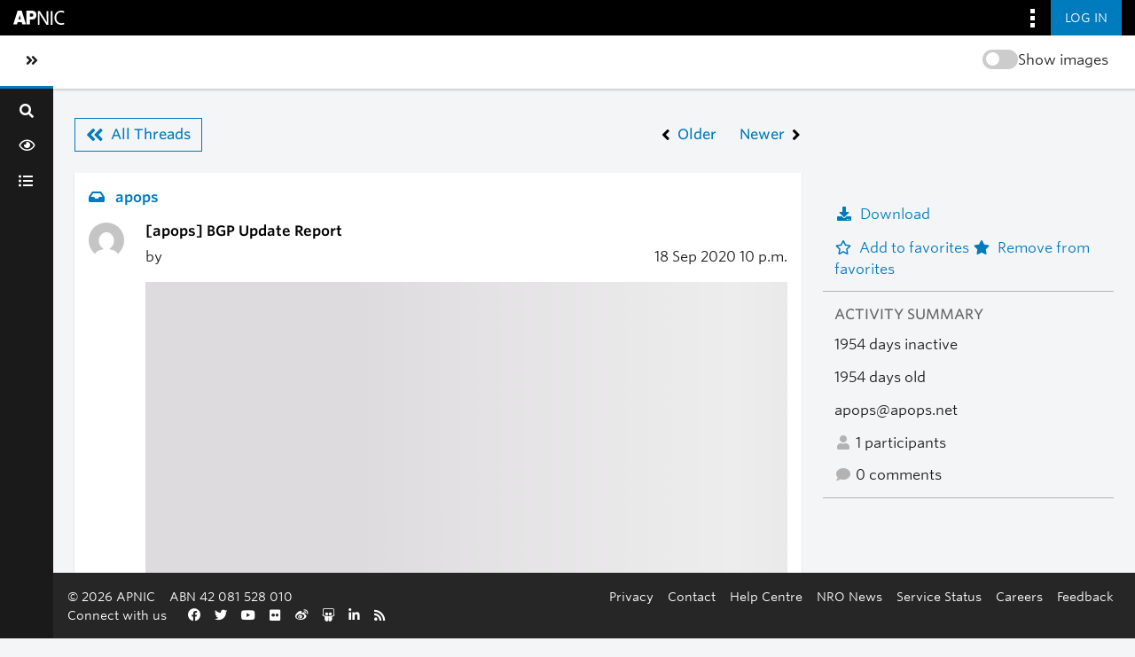

--- FILE ---
content_type: text/html; charset=utf-8
request_url: https://orbit.apnic.net/hyperkitty/list/apops@apops.net/thread/7TGICY62L53ZAIQMUR227VNM7CF66SCR/
body_size: 5039
content:







<!DOCTYPE html>
<html lang="en-au">
<head>
    <meta http-equiv="Content-Type" content="text/html; charset=UTF-8"/>
    <meta name="viewport" content="width=device-width, initial-scale=1.0"/>
    <meta name="ROBOTS" content="INDEX, FOLLOW"/>
    <title>
BGP Update Report - apops - 
Orbit

</title>
    <meta name="author" content=""/>
    <meta name="dc.language" content="en"/>
    <meta name="viewport"
          content="width=device-width, initial-scale=1">
    <meta name="description"
          content="Where the APNIC community connect, discuss and share information">
    <link rel="stylesheet" href="/static/CACHE/css/output.255f5d8c939d.css" type="text/css" media="all">

    <link rel="stylesheet" type="text/css" media="all" href="/static/community/frontend/css/community.5dc2fee3c7ce.css"/>

    <link rel="apple-touch-icon-precomposed"
          sizes="114x114"
          href="https://www.apnic.net/apple-touch-icon-114x114.png">
    <link rel="apple-touch-icon-precomposed"
          sizes="72x72"
          href="https://www.apnic.net/apple-touch-icon-72x72.png">
    <link rel="apple-touch-icon-precomposed"
          sizes="144x144"
          href="https://www.apnic.net/apple-touch-icon-144x144.png">
    <link rel="apple-touch-icon-precomposed"
          sizes="120x120"
          href="https://www.apnic.net/apple-touch-icon-120x120.png">
    <link rel="apple-touch-icon-precomposed"
          sizes="152x152"
          href="https://www.apnic.net/apple-touch-icon-152x152.png">
    <link rel="icon"
          type="image/png"
          href="https://www.apnic.net/favicon-32x32.png"
          sizes="32x32">
    <link rel="icon"
          type="image/png"
          href="https://www.apnic.net/favicon-16x16.png"
          sizes="16x16">

    <link rel="stylesheet"
          type="text/css"
          href="https://webdist.data.apnic.net/web-framework-theme/9.0.12/css/theme-app.min.css"
          integrity="sha384-316S4497f/x0B2Abw90ogXOiOBpskCDRWfjHQry4kxZh0KuE8VOGfgrvH+L+PCEn"
          crossorigin="anonymous"
    />

    <link rel="stylesheet"
          id="apnic-cloud-typography-css"
          href="https://www.apnic.net/fonts/835628/D99FF905ACA9D69D2.css"
          type="text/css"
          media="all"
    >

     
    
    


    
        <!-- Google Tag Manager -->
        <script>(function (w, d, s, l, i) {
            w[l] = w[l] || [];
            w[l].push({
                'gtm.start':
                    new Date().getTime(), event: 'gtm.js'
            });
            var f = d.getElementsByTagName(s)[0],
                j = d.createElement(s), dl = l != 'dataLayer' ? '&l=' + l : '';
            j.async = true;
            j.src =
                'https://www.googletagmanager.com/gtm.js?id=' + i + dl;
            f.parentNode.insertBefore(j, f);
        })(window, document, 'script', 'dataLayer', 'GTM-MVL93JL');</script>
        <!-- End Google Tag Manager -->
    
</head>
<body class="app-body has-omnibar-fixed-top" style="padding-top: 40px;">

    <!-- Google Tag Manager (noscript) -->
    <noscript>
        <iframe src="https://www.googletagmanager.com/ns.html?id=GTM-MVL93JL" height="0" width="0"
                style="display:none;visibility:hidden"></iframe>
    </noscript>
    <!-- End Google Tag Manager (noscript) -->

<div id="app">
    

    <a id="skippy" class="sr-only sr-only-focusable" href="#page-content-wrapper">
        <div class="container-fluid">
            <span class="skiplink-text">Skip to main content</span>
        </div>
    </a>
    <button class="co-back-to-top"><i class="fa fa-chevron-circle-up" aria-hidden="true"></i> Back to the top</button>
    <nav class="omnibar omnibar--fixed-top">
        <div class="container omnibar__container omnibar__container--full-width">
            <div class="omnibar__group-left">
                <div class="omnibar-logo__container">
                    <a href="https://www.apnic.net/">
                        <img class="omnibar-logo__image"
                             src="https://webdist.data.apnic.net/web-framework-theme/9.0.12/images/apnic-reverse.svg"
                             alt="APNIC Home">
                    </a>
                </div>
            </div>
            <div class="omnibar__group-right">
                <div class="dropdown">
                    <button class="omnibar-hamburger__toggle omnibar-hamburger__toggle--desktop dropdown-toggle"
                            id="omnibarHamburgerButton" data-toggle="dropdown" aria-haspopup="true"
                            aria-expanded="false">
                        <img class="omnibar-hamburger__icon"
                             src="https://webdist.data.apnic.net/web-framework-theme/9.0.12/images/icon-square-kebab.svg"
                             aria-hidden="true" alt="">
                    </button>
                    <div class="dropdown-menu dropdown-menu-right omnibar-quick-links__wrap"
                         aria-labelledby="omnibarHamburgerButton" style="display: none;">
                        <a class="dropdown-item omnibar-quick-links__link" href="https://my.apnic.net/">MyAPNIC</a>
                        <a class="dropdown-item omnibar-quick-links__link" href="https://academy.apnic.net/">Academy</a>
                        <a class="dropdown-item omnibar-quick-links__link" href="https://blog.apnic.net/">Blog</a>
                        <a class="dropdown-item omnibar-quick-links__link" href="https://rex.apnic.net/">REx</a>
                        <a class="dropdown-item omnibar-quick-links__link" href="https://netox.apnic.net/">NetOX</a>
                        <a class="dropdown-item omnibar-quick-links__link" href="https://dash.apnic.net/">DASH</a>
                    </div>
                </div>

                
                    <form action="/accounts/okta/login/?process=login&next=/hyperkitty/list/apops%40apops.net/thread/7TGICY62L53ZAIQMUR227VNM7CF66SCR/" method="POST">
                        <input type="hidden" name="csrfmiddlewaretoken" value="HnmsCleFVZhUmxEC379czQwyiFZNxEksbLacsPlLBlqbL8fN5LfDCawEL5VD0CZN">
                        <button class="omnibar-primary-action__button">
                            <span class="omnibar-primary-action__button-text">Log in</span>
                        </button>
                    </form>
                
            </div>
        </div>
    </nav>
    <wrapper-view v-slot:default="slotProps" id="wrapper">
        <sidebar-view style="display: none;">
            <div class="sidebar-brand d-flex">
                <div class="d-flex flex-fill align-items-start align-items-md-center">
                    <a class="navbar-brand h4 text-left text-md-center" href="/">Orbit</a>
                </div>
                <div @click="slotProps.toggledCollapse()" class="d-flex" style="align-items: center;">
                    <a href="#menu-toggle-sidebar" class="btn" id="menu-toggle-sidebar"
                       aria-label="Toggle sidebar navigation">
                        <span class="sr-only">Toggle sidebar navigation</span>
                        <span><i class="fas fa-angle-double-left"></i></span>
                    </a>
                </div>
            </div>
            <div id="sidebar">
                <form class="searchbox" method="get" action="/hyperkitty/search" role="search">
                    <label for="search-by"><i class="fa fa-search"></i></label>
                    <input
                            data-ref="searchbox-input"
                            type="search"
                            id="search-by"
                            name="q"
                            
                            placeholder="Search..."
                            aria-label="Search"
                            autocomplete="off"
                    >
                    <span data-ref="searchbox-clear" style="display: none;">
                            <i class="fa fa-close"></i>
                        </span>
                </form>
                <button class="search-btn w-100 nav-tooltip right" data-title="Search" data-ref="search-btn">
                    <span class=" fa fa-search"></span>
                </button>
                <ul class="nav flex-column nav-pills">
                    <div class="toggle-container-sidebar" style="display: none">
                        <blur-image-toggle></blur-image-toggle>
                    </div>
                    <li class="nav-item nav-tooltip right" data-title="News Feed">
                        <a class="nav-link"
                           href="/news-feed/">
                            <span class="fa fa-eye"></span>
                            <span class="nav-item-text">News Feed</span>
                        </a>
                    </li>
                    

                    
                        <li class="nav-item nav-tooltip right" data-title="All Mailing Lists">
                            <a class="nav-link"
                               href="/mailinglists/">
                                <span class="fa fa-list-ul"></span>
                                <span class="nav-item-text">All Mailing Lists</span>
                            </a>
                        </li>
                    

                    

                    

                     

                    
                    
                </ul>
            </div>
        </sidebar-view>
        <main id="page-content-wrapper">
            <div class="contextual">
                <div class="contextual__container contextual__container--full-width">
                    <div class="container_group-left">
                        <a class="contextual__h1-link contextual__h1-link--mobile-only" href="/">
                            <h1 class="contextual__h1">Orbit</h1>
                        </a>
                    </div>
                    <div class="container_group-right">
                        <section-title-view section-title="">
                            <blur-image-toggle></blur-image-toggle>
                        </section-title-view>
                        <div class="dropdown omnibar-contextual-search__dropdown">
                            <a class="btn btn-secondary dropdown-toggle omnibar-contextual-search__toggle" href="#"
                               role="button" id="mobileContextualSearch" data-bs-toggle="dropdown"
                               aria-expanded="false">
                                <span class="omnibar-contextual-search__toggle-text--toggled">Close Search</span>
                            </a>
                            <div class="dropdown-menu omnibar-contextual-search__wrap"
                                 aria-labelledby="mobileContextualSearch" style="display: none;">
                                <form class="form-inline omnibar-contextual-search__form" method="get"
                                      action="/hyperkitty/search">
                                    <div class="input-group w-100">
                                        <label class="sr-only" for="contextualSearchInput">Search</label>
                                        <input
                                                type="text"
                                                class="form-control omnibar-contextual-search__input"
                                                id="contextualSearchInput"
                                                name="q"
                                                
                                                placeholder="Search"
                                        >
                                        <i class="fas fa-search omnibar-contextual-search__icon"></i>
                                    </div>
                                </form>
                            </div>
                        </div>
                        <mobile-navbar-view></mobile-navbar-view>
                    </div>
                </div>
            </div>


            <div class="main-content-container container-fluid p-4">
                

                <div class="modal fade" tabindex="-1" role="dialog" id="keyboard-shortcuts">
                    <div class="modal-dialog" role="document">
                        <div class="modal-content">
                            <div class="modal-header">
                                <button type="button" class="close" data-dismiss="modal" aria-label="Close"><span
                                        aria-hidden="true">&times;</span></button>
                                <h4 class="modal-title">Keyboard Shortcuts</h4>
                            </div>
                            <div class="modal-body">
                                <h3>Thread View</h3>
                                <ul>
                                    <li><code>j</code>: Next unread message </li>
                                    <li><code>k</code>: Previous unread message </li>
                                    <li><code>j a</code>: Jump to all threads
                                    <li><code>j l</code>: Jump to MailingList overview
                                </ul>
                            </div>
                        </div><!-- /.modal-content -->
                    </div><!-- /.modal-dialog -->
                </div><!-- /.modal -->

                

<div class="single-thread-view d-flex flex-column align-items-center"
     data-ref="thread-view-container"
     data-mailing-list-url="/mailing-list/apops@apops.net/"
     data-mailing-list-name="apops"
>
    <div class="single-thread-view__row w-100 d-flex flex-column flex-md-row">
        <div class="flex-fill single-thread-view__content">
            <div class="mb-4"
                 data-ref="back-to-news-feed-link"
                 style="display: none;"
            >
                <i class="fas fa-angle-left mr-3"></i><a href="/news-feed/" class="co-back-to-link">Back to News Feed</a>
            </div>
            <div class="d-none justify-content-between align-items-center mb-4 single-thread-view__nav-from-mlist"
                 data-ref="all-threads-button"
            >
                <div>
                    <a href="/mailing-list/apops@apops.net/latest" class="btn btn-outline-primary d-flex align-items-center">
                        <i class="fa fa-angle-double-left mr-2" aria-hidden="true"></i>
                        <span>
                            All Threads
                        </span>
                    </a>
                </div>
                <div class="d-flex">
                    
                    
                    <a id="prev-thread" class="btn btn-link d-flex align-items-center p-0"
                       title="The CIDR Report"
                       href="/hyperkitty/list/apops@apops.net/thread/BZEVOAIEQQAMHUHYP2J5YLY4K23IW6ZY/"
                    >
                        <i class="fa fa-angle-left mr-2" aria-hidden="true"></i>
                        <span>Older</span>
                    </a>
                    
                    
                    <a id="next-thread" class="btn btn-link d-flex align-items-center p-0 ml-4"
                       title="IPv6 BGP Update Report"
                       href="/hyperkitty/list/apops@apops.net/thread/SG773CKUCJNNYY4S53A3PNKHSTBLQTPS/"
                    >
                        <span class="mr-2">Newer</span>
                        <i class="fa fa-angle-right" aria-hidden="true"></i>
                    </a>
                    
                    
                </div>
            </div>
            






<div class="email mb-1">
    <div class="message content-section mb-1" id="7TGICY62L53ZAIQMUR227VNM7CF66SCR">
        <div class="message__mailing-list mb-3">
            <a href="/mailing-list/apops@apops.net/">
                <i aria-hidden="true" class="fa fa-inbox mr-2"></i>
                <span>
                    
                    apops
                    
                </span>
            </a>
        </div>
        <div class="d-flex mb-2">
            <div class="message__avatar d-none d-md-block flex-fill">
                <img class="gravatar" src="https://secure.gravatar.com/avatar/1ba8d7aabd1c19d103a8c87cd0ad9c99.jpg?s=40&amp;d=mm&amp;r=g" width="40" height="40" alt="" />
            </div>
            <div class="message__content flex-fill">
                <h3 class="message__content__subject mb-2">
                    <plain-text-view text="%5Bapops%5D%20BGP%20Update%20Report"/>
                </h3>
                <div class="d-flex flex-column flex-md-row justify-content-between mb-3">
                    <message-sender-view message-id-hash="7TGICY62L53ZAIQMUR227VNM7CF66SCR" m-list-fqdn="apops@apops.net"></message-sender-view>
                    <div>
                        18 Sep
                        
                        2020
                        
                        <span title="Sender's time: Sept. 18, 2020, 10 p.m.">10 p.m.</span>
                    </div>
                </div>
                <div>

                    <thread-message-view mlist-name="apops@apops.net" email-message-id-hash="7TGICY62L53ZAIQMUR227VNM7CF66SCR"></thread-message-view>

                     

                </div>
            </div>
        </div>
        <div class="d-flex message__activity">
          
          
            <vote-view
              message-id-hash="7TGICY62L53ZAIQMUR227VNM7CF66SCR"
              mlist-name="apops@apops.net"
              likes="0"
              dislikes="0"
              :enabled="false"
            >
            </vote-view>
            
            <div class="ml-4">
                <span class="mr-2"><i class="fa fa-fw fa-user"></i> 1</span>
                <span><i class="fa fa-fw fa-comment"></i> 0</span>
            </div>
            <div class="ml-4">
                <report-post-user-modal-view m-list="apops.apops.net" id-hash="7TGICY62L53ZAIQMUR227VNM7CF66SCR"></report-post-user-modal-view>
            </div>
        </div>
    </div>
    <div class="reply-form content-section email-info">
        
        
        <a class="reply reply-mailto" title="Sign in to reply online"
           href="mailto:apops@apops.net?Subject=Re%3A%20%5Bapops%5D%20BGP%20Update%20Report&amp;In-Reply-To=&lt;202009182200.08IM027B052987%40wattle.rand.apnic.net&gt;">
            <i class="fa fa-reply"></i>
            Reply
        </a>
        
        
    </div>
</div>

            <div class="content-section replies sort-by-thread">
               <reply-list-view m-list="apops@apops.net" thread-id="13092"
                                user-email="" mlist-fqdn="apops.apops.net"
                                mlist-id="46"></reply-list-view>
            </div>
        </div>
        <div class="flex-fill single-thread-view__thread-stats pl-0 pl-md-4">
            




<!-- right column -->

<section>
    <ul class="single-thread-view__thread-stats__list-text">
        
        <li>
            <thread-mbox-download-button-view
              mlist-id="apops@apops.net"
              thread-id-hash="7TGICY62L53ZAIQMUR227VNM7CF66SCR"
            />
        </li>
        
        <li>
            <form id="fav_form" name="favorite" method="post" class="favorite"
                  action="/hyperkitty/list/apops@apops.net/thread/7TGICY62L53ZAIQMUR227VNM7CF66SCR/favorite">
                <input type="hidden" name="csrfmiddlewaretoken" value="HnmsCleFVZhUmxEC379czQwyiFZNxEksbLacsPlLBlqbL8fN5LfDCawEL5VD0CZN">
                <input type="hidden" name="action" value="add" />
                <a href="#AddFav" class="notsaved disabled" title="You must be logged-in to have favorites.">
                    <i class="fa fa-fw fa-star-o mr-2"></i>Add to favorites
                </a>
                <a href="#RmFav" class="saved">
                    <i class="fa fa-fw fa-star mr-2"></i>Remove from favorites
                </a>
            </form>
        </li>
    </ul>

    <h3>Activity Summary</h3>
    <ul class="single-thread-view__thread-stats__list-text">
        <li>1954 days inactive</li>
        <li>1954 days old</li>
        <li>apops@apops.net</li>
        <li>
            <i class="fa fa-fw fa-user"></i>
            1 participants
        </li>
        <li>
            <i class="fa fa-fw fa-comment"></i>
            0 comments
        </li>
    </ul>

    

    <thread-participants-view thread-id-hash="7TGICY62L53ZAIQMUR227VNM7CF66SCR" m-list-fqdn="apops@apops.net"></thread-participants-view>
</section>

        </div>
    </div>
    <div class="single-thread-view__row w-100 mt-4"
         data-ref="back-to-news-feed-link"
         style="display:none;"
    >
        <i class="fas fa-angle-left mr-3"></i>
        <a href="/news-feed/" class="co-back-to-link">Back to News Feed</a>
    </div>
    <div class="single-thread-view__row w-100 mt-4"
         data-ref="back-to-mlist"
         style="display:none;"
    >
        <i class="fas fa-angle-left mr-3"></i>
        <a href="/mailing-list/apops@apops.net/" class="co-back-to-link">
            Back to apops
        </a>
    </div>
</div>

<!-- end of content -->

            </div>

        </main>
        <footer-view></footer-view>
    </wrapper-view>
</div>
<script type="text/javascript"
        src="https://webdist.data.apnic.net/web-framework-theme/9.0.12/js/theme.min.js"
        integrity="sha384-021PHulbfdkxdg187UJ3YMh2/6WVjA7yOhs/JC+iXkyAnnugDDnCgQczF3NejoIZ"
        crossorigin="anonymous"></script>
<script type="text/javascript" src="/static/hyperkitty/libs/jquery/jquery-ui-1.10.3.custom.min.521dfbe0d328.js"></script>
<script type="module" src="/static/community/frontend/js/chunk-vendors.a5ec1f63cd54.js"></script>
<script type="module" src="/static/community/frontend/js/chunk-common.bea6b346677d.js"></script>
<script type="module" src="/static/community/frontend/js/community.040bdef54449.js"></script>
<script src="/static/CACHE/js/output.67221c050249.js"></script>
<script src="/static/CACHE/js/output.5d05bfeac1fc.js" defer></script>



<script type="text/javascript">
    $(document).ready(function() {
        //enable tooltips for thread buttons
        $("btn#next-thread").tooltip();
        $("btn#prev-thread").tooltip();

        setup_category();
        setup_tags();
        setup_favorites();
        // Hide quotes by default in the thread view
        fold_quotes("div.container");
        // Load the replies
        setup_unreadnavbar("#unreadnavbar");
        setup_thread_keyboard_shortcuts();
    });
</script>



</body>
</html>
